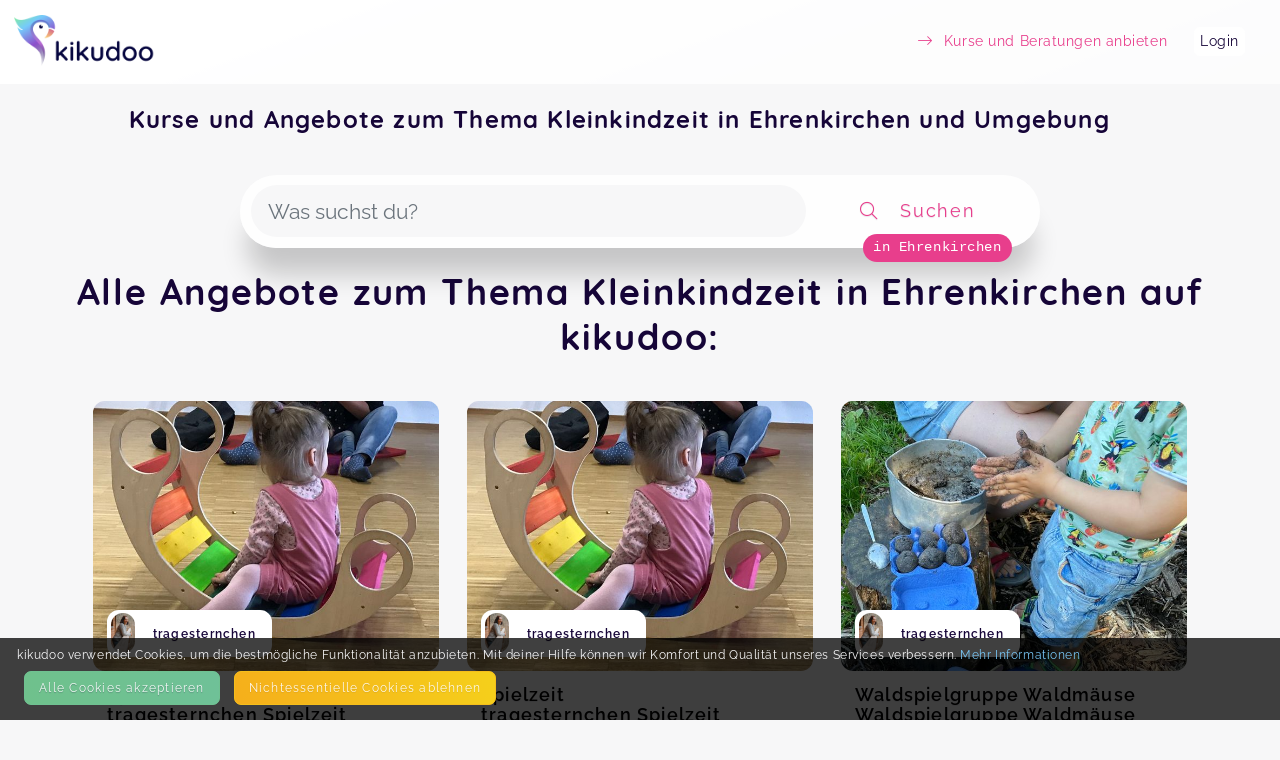

--- FILE ---
content_type: text/html; charset=utf-8
request_url: https://kikudoo.com/search/ehrenkirchen/kleinkindzeit
body_size: 6507
content:
<!DOCTYPE html>
<html>
<head>
<title>Kleinkindzeit in Ehrenkirchen und Umgebung auf kikudoo</title>
<meta content='Kurse Ehrenkirchen, Angebote Ehrenkirchen, Aktivitäten Ehrenkirchen, Kinder Ehrenkirchen, Familie Ehrenkirchen, Eltern Ehrenkirchen, Freizeit Ehrenkirchen, Bildung Ehrenkirchen, Kleinkindzeit' name='keywords'>
<meta content='Entdecke Kurse und Angebote für dich, dein Kind und deine Familie in Ehrenkirchen und Umgebung auf kikudoo. Direkt hier buchen! Finde spannende Aktivitäten und Bildungsangebote zu Kleinkindzeit und mehr!' name='description'>
<link href='https://www.kikudoo.com/pages/anbieter' hreflang='de' rel='alternate' title='Für AnbieterInnen bei kikudoo'>
<meta charset='utf-8'>
<link href='https://kikudoo.com/search/ehrenkirchen/kleinkindzeit' rel='canonical'>
<meta content='yes' name='apple-mobile-web-app-capable'>
<meta content='black-translucent' name='apple-mobile-web-app-status-bar-style'>
<meta content='kikudoo' name='apple-mobile-web-app-title'>
<meta content='https://www.kikudoo.com' property='og:url'>
<meta content='kikudoo' property='og:site_name'>
<meta content='kikudoo | Kurse einfach machen' property='og:title'>
<meta content='Deine Plattform für Angebote von Events, Kursen, On-Demand und Beratungen zu Themen von Familie, Sport &amp; Fitness über Gesundheit bis hin zu Natur &amp; Tier. Du kannst hier anbieten und verwalten oder suchen und buchen, alles an einem Ort.' property='og:description'>
<meta content='website' property='og:type'>
<meta content='width=device-width, initial-scale=1.0, user-scalable=no, viewport-fit=cover' name='viewport'>
<meta content='kikudoo | Kurse einfach machen' property='og:title'>
<meta content='/assets/kikudoo-og-e3633a47f4e9816b919a45315eec7f4e05502d830f7df7a9ae34af35da3fd41c.jpg' property='og:image'>
<link href='/app-icon-512.png' rel='apple-touch-icon'>
<link href='/app-icon-512.png' rel='apple-touch-startup-image'>
<link href='/ios-splash-screens/iPhone_14_Pro_Max_landscape.png' media='screen and (device-width: 430px) and (device-height: 932px) and (-webkit-device-pixel-ratio: 3) and (orientation: landscape)' rel='apple-touch-startup-image'>
<link href='/ios-splash-screens/iPhone_14_Pro_landscape.png' media='screen and (device-width: 393px) and (device-height: 852px) and (-webkit-device-pixel-ratio: 3) and (orientation: landscape)' rel='apple-touch-startup-image'>
<link href='/ios-splash-screens/iPhone_14_Plus__iPhone_13_Pro_Max__iPhone_12_Pro_Max_landscape.png' media='screen and (device-width: 428px) and (device-height: 926px) and (-webkit-device-pixel-ratio: 3) and (orientation: landscape)' rel='apple-touch-startup-image'>
<link href='/ios-splash-screens/iPhone_14__iPhone_13_Pro__iPhone_13__iPhone_12_Pro__iPhone_12_landscape.png' media='screen and (device-width: 390px) and (device-height: 844px) and (-webkit-device-pixel-ratio: 3) and (orientation: landscape)' rel='apple-touch-startup-image'>
<link href='/ios-splash-screens/iPhone_13_mini__iPhone_12_mini__iPhone_11_Pro__iPhone_XS__iPhone_X_landscape.png' media='screen and (device-width: 375px) and (device-height: 812px) and (-webkit-device-pixel-ratio: 3) and (orientation: landscape)' rel='apple-touch-startup-image'>
<link href='/ios-splash-screens/iPhone_11_Pro_Max__iPhone_XS_Max_landscape.png' media='screen and (device-width: 414px) and (device-height: 896px) and (-webkit-device-pixel-ratio: 3) and (orientation: landscape)' rel='apple-touch-startup-image'>
<link href='/ios-splash-screens/iPhone_11__iPhone_XR_landscape.png' media='screen and (device-width: 414px) and (device-height: 896px) and (-webkit-device-pixel-ratio: 2) and (orientation: landscape)' rel='apple-touch-startup-image'>
<link href='/ios-splash-screens/iPhone_8_Plus__iPhone_7_Plus__iPhone_6s_Plus__iPhone_6_Plus_landscape.png' media='screen and (device-width: 414px) and (device-height: 736px) and (-webkit-device-pixel-ratio: 3) and (orientation: landscape)' rel='apple-touch-startup-image'>
<link href='/ios-splash-screens/iPhone_8__iPhone_7__iPhone_6s__iPhone_6__4.7__iPhone_SE_landscape.png' media='screen and (device-width: 375px) and (device-height: 667px) and (-webkit-device-pixel-ratio: 2) and (orientation: landscape)' rel='apple-touch-startup-image'>
<link href='/ios-splash-screens/4__iPhone_SE__iPod_touch_5th_generation_and_later_landscape.png' media='screen and (device-width: 320px) and (device-height: 568px) and (-webkit-device-pixel-ratio: 2) and (orientation: landscape)' rel='apple-touch-startup-image'>
<link href='/ios-splash-screens/12.9__iPad_Pro_landscape.png' media='screen and (device-width: 1024px) and (device-height: 1366px) and (-webkit-device-pixel-ratio: 2) and (orientation: landscape)' rel='apple-touch-startup-image'>
<link href='/ios-splash-screens/11__iPad_Pro__10.5__iPad_Pro_landscape.png' media='screen and (device-width: 834px) and (device-height: 1194px) and (-webkit-device-pixel-ratio: 2) and (orientation: landscape)' rel='apple-touch-startup-image'>
<link href='/ios-splash-screens/10.9__iPad_Air_landscape.png' media='screen and (device-width: 820px) and (device-height: 1180px) and (-webkit-device-pixel-ratio: 2) and (orientation: landscape)' rel='apple-touch-startup-image'>
<link href='/ios-splash-screens/10.5__iPad_Air_landscape.png' media='screen and (device-width: 834px) and (device-height: 1112px) and (-webkit-device-pixel-ratio: 2) and (orientation: landscape)' rel='apple-touch-startup-image'>
<link href='/ios-splash-screens/10.2__iPad_landscape.png' media='screen and (device-width: 810px) and (device-height: 1080px) and (-webkit-device-pixel-ratio: 2) and (orientation: landscape)' rel='apple-touch-startup-image'>
<link href='/ios-splash-screens/9.7__iPad_Pro__7.9__iPad_mini__9.7__iPad_Air__9.7__iPad_landscape.png' media='screen and (device-width: 768px) and (device-height: 1024px) and (-webkit-device-pixel-ratio: 2) and (orientation: landscape)' rel='apple-touch-startup-image'>
<link href='/ios-splash-screens/8.3__iPad_Mini_landscape.png' media='screen and (device-width: 744px) and (device-height: 1133px) and (-webkit-device-pixel-ratio: 2) and (orientation: landscape)' rel='apple-touch-startup-image'>
<link href='/ios-splash-screens/iPhone_14_Pro_Max_portrait.png' media='screen and (device-width: 430px) and (device-height: 932px) and (-webkit-device-pixel-ratio: 3) and (orientation: portrait)' rel='apple-touch-startup-image'>
<link href='/ios-splash-screens/iPhone_14_Pro_portrait.png' media='screen and (device-width: 393px) and (device-height: 852px) and (-webkit-device-pixel-ratio: 3) and (orientation: portrait)' rel='apple-touch-startup-image'>
<link href='/ios-splash-screens/iPhone_14_Plus__iPhone_13_Pro_Max__iPhone_12_Pro_Max_portrait.png' media='screen and (device-width: 428px) and (device-height: 926px) and (-webkit-device-pixel-ratio: 3) and (orientation: portrait)' rel='apple-touch-startup-image'>
<link href='/ios-splash-screens/iPhone_14__iPhone_13_Pro__iPhone_13__iPhone_12_Pro__iPhone_12_portrait.png' media='screen and (device-width: 390px) and (device-height: 844px) and (-webkit-device-pixel-ratio: 3) and (orientation: portrait)' rel='apple-touch-startup-image'>
<link href='/ios-splash-screens/iPhone_13_mini__iPhone_12_mini__iPhone_11_Pro__iPhone_XS__iPhone_X_portrait.png' media='screen and (device-width: 375px) and (device-height: 812px) and (-webkit-device-pixel-ratio: 3) and (orientation: portrait)' rel='apple-touch-startup-image'>
<link href='/ios-splash-screens/iPhone_11_Pro_Max__iPhone_XS_Max_portrait.png' media='screen and (device-width: 414px) and (device-height: 896px) and (-webkit-device-pixel-ratio: 3) and (orientation: portrait)' rel='apple-touch-startup-image'>
<link href='/ios-splash-screens/iPhone_11__iPhone_XR_portrait.png' media='screen and (device-width: 414px) and (device-height: 896px) and (-webkit-device-pixel-ratio: 2) and (orientation: portrait)' rel='apple-touch-startup-image'>
<link href='/ios-splash-screens/iPhone_8_Plus__iPhone_7_Plus__iPhone_6s_Plus__iPhone_6_Plus_portrait.png' media='screen and (device-width: 414px) and (device-height: 736px) and (-webkit-device-pixel-ratio: 3) and (orientation: portrait)' rel='apple-touch-startup-image'>
<link href='/ios-splash-screens/iPhone_8__iPhone_7__iPhone_6s__iPhone_6__4.7__iPhone_SE_portrait.png' media='screen and (device-width: 375px) and (device-height: 667px) and (-webkit-device-pixel-ratio: 2) and (orientation: portrait)' rel='apple-touch-startup-image'>
<link href='/ios-splash-screens/4__iPhone_SE__iPod_touch_5th_generation_and_later_portrait.png' media='screen and (device-width: 320px) and (device-height: 568px) and (-webkit-device-pixel-ratio: 2) and (orientation: portrait)' rel='apple-touch-startup-image'>
<link href='/ios-splash-screens/12.9__iPad_Pro_portrait.png' media='screen and (device-width: 1024px) and (device-height: 1366px) and (-webkit-device-pixel-ratio: 2) and (orientation: portrait)' rel='apple-touch-startup-image'>
<link href='/ios-splash-screens/11__iPad_Pro__10.5__iPad_Pro_portrait.png' media='screen and (device-width: 834px) and (device-height: 1194px) and (-webkit-device-pixel-ratio: 2) and (orientation: portrait)' rel='apple-touch-startup-image'>
<link href='/ios-splash-screens/10.9__iPad_Air_portrait.png' media='screen and (device-width: 820px) and (device-height: 1180px) and (-webkit-device-pixel-ratio: 2) and (orientation: portrait)' rel='apple-touch-startup-image'>
<link href='/ios-splash-screens/10.5__iPad_Air_portrait.png' media='screen and (device-width: 834px) and (device-height: 1112px) and (-webkit-device-pixel-ratio: 2) and (orientation: portrait)' rel='apple-touch-startup-image'>
<link href='/ios-splash-screens/10.2__iPad_portrait.png' media='screen and (device-width: 810px) and (device-height: 1080px) and (-webkit-device-pixel-ratio: 2) and (orientation: portrait)' rel='apple-touch-startup-image'>
<link href='/ios-splash-screens/9.7__iPad_Pro__7.9__iPad_mini__9.7__iPad_Air__9.7__iPad_portrait.png' media='screen and (device-width: 768px) and (device-height: 1024px) and (-webkit-device-pixel-ratio: 2) and (orientation: portrait)' rel='apple-touch-startup-image'>
<link href='/ios-splash-screens/8.3__iPad_Mini_portrait.png' media='screen and (device-width: 744px) and (device-height: 1133px) and (-webkit-device-pixel-ratio: 2) and (orientation: portrait)' rel='apple-touch-startup-image'>
<meta content='ozbayr3eupvtvlzogjih4mb9u0agg9' name='facebook-domain-verification'>

<link rel="apple-touch-icon" type="image/png" href="/assets/kikudoo-favicon-cc55d04e234ecd2183597c9ed99257cdb5c26344af19c8a6d0f54b0750651bd8.png" />
<link rel="stylesheet" href="/assets/static-063bcf2eeb44bf710bc2dc04f7873e8639cadebf7695e3f5fc582f3a6dde85eb.css" media="all" />
<link rel="stylesheet" href="/fontawesome_v6.min.css" media="all" data-async="true" />
<link rel="stylesheet" href="/light_v6.min.css" media="all" data-async="true" />

<script src="/packs/js/application-82aad4af1892e4d614c2.js"></script>
</head>
<body>
<nav class='navbar navbar-light bg-light navbar-expand-md position-static'>
<a class='navbar-brand' href='/'>
<img class="logo static mr-2" src="/assets/kikudoo-logo-wo-claim-81a5a82646eebc8a1e990195181a03a5a65ca6042f915fa148b393830ab909ec.png" />
</a>
<button class='navbar-toggler' data-target='#navbarContent' data-toggle='collapse' type='button'>
<span class='navbar-toggler-icon'></span>
</button>
<div class='collapse navbar-collapse' id='navbarContent'>
<ul class='navbar-nav ml-auto align-items-center'></ul>
<ul class='navbar-nav ml-auto align-items-center'>
<li class='nav-item mr-4'>
<a class="text-info nav-item-link " href="/anbieter"><i class='fal fa-long-arrow-right mr-2'></i>
<span>Kurse und Beratungen anbieten</span>
</a></li>
<li class='nav-item mr-4 account'>
<a class="nav-item-link" href="https://kikudoo.com/users/login">Login</a>
</li>
</ul>
</div>
</nav>

<div class='alerts'>
</div>

<div class='content-container'>



<div class='provider-landing position-relative px-2'>
<div class='search-top'>
<div class='container position-relative mt-4'>
<h1 class='h3 text-center mb-5 mx-5'>
Kurse und Angebote zum Thema Kleinkindzeit in Ehrenkirchen und Umgebung
</h1>
</div>
<div class='px-2'>
<form id="search-form" action="/search" accept-charset="UTF-8" method="get"><div class='search-bar my-4 row align-items-center flex-nowrap'>
<div class='input-section d-flex align-items-center flex-fill'>
<input type="text" name="term" id="term" value="" class="form-control rounded-pill autocomplete" placeholder="Was suchst du?" />
<input type="hidden" name="lat" id="lat" value="47.91417" autocomplete="off" />
<input type="hidden" name="lng" id="lng" value="7.752413" autocomplete="off" />
<input type="hidden" name="address" id="address" value="Ehrenkirchen" autocomplete="off" />
</div>
<button class='btn flex-grow-1' style='max-width: 224px;' type='submit'>
<i class='fal fa-search icon'></i>
<span class='d-none d-md-inline-block'>Suchen</span>
</button>
<div class='search-bar-address'>in Ehrenkirchen</div>
</div>
</form>
</div>
</div>
<h2 class='text-center px-4'>Alle Angebote zum Thema Kleinkindzeit in Ehrenkirchen auf kikudoo:</h2>
<div class='public-event-list row-eq-height'>
<div class='public-event-list-item row-eq-height'>
<a target="_blank" class="btn public-event-list-card" href="https://kikudoo.com/tragesternchen/courses/EdG0Me?ref=city_page"><header>
<div class='title-image position-relative' style='background-image: url(&#39;https://cdn.kikudoo.com/5rso8s0q0neaz6bj94xojk05h4w6/medium&#39;);'>
<div class='absolute-bottom-left d-flex align-items-center bg-white rounded'>
<img alt='tragesternchen' class='m-1 public-provider-logo' height='40' src='https://cdn.kikudoo.com/bv5cvivd1mvb9uuloq736sncgtxj/small'>
<strong class='public-provider-header text-sm'>tragesternchen</strong>
</div>
</div>
<div class='public-event-list-item-title'>
<h3>
<div class='item-title'>Spielzeit</div>
<div class='item-title'>tragesternchen Spielzeit</div>
</h3>
<div class='sub-title'>Spielgruppe für Maxis von 10 Monaten bis 2 Jahren</div>
</div>
<div class='public-event-list-item-details'>
<div class='text-muted'>An 8 Vormittagen treffen wir uns in gemütlicher Runde zum Spielen, Singen, Basteln, Toben und vielem mehr...</div>
<div class='public-event-list-item-detail-list'>
<div class='public-event-list-icon fas fa-map-marker-alt'></div>
Großmattenstraße 26, 79219 Staufen im Breisgau
</div>
<div class='public-event-list-item-detail-list'>
<div class='public-event-list-icon fas fa-calendar'></div>
21. Nov 25
 - 
23. Jan
</div>
<div class='public-event-list-item-detail-list'>
<div class='public-event-list-icon fa fa-credit-card'></div>
99,00 €
</div>
<div class='public-event-list-item-detail-list'>
<div class='public-event-list-icon fa fa-users'></div>
Max. 
8
TeilnehmerInnen
</div>
</div>
</header>
<div class='public-event-list-item-actions btn btn-primary'>Zum Angebot</div>
</a></div>
<div class='public-event-list-item row-eq-height'>
<a target="_blank" class="btn public-event-list-card" href="https://kikudoo.com/tragesternchen/courses/EdG0Me?ref=city_page"><header>
<div class='title-image position-relative' style='background-image: url(&#39;https://cdn.kikudoo.com/5rso8s0q0neaz6bj94xojk05h4w6/medium&#39;);'>
<div class='absolute-bottom-left d-flex align-items-center bg-white rounded'>
<img alt='tragesternchen' class='m-1 public-provider-logo' height='40' src='https://cdn.kikudoo.com/bv5cvivd1mvb9uuloq736sncgtxj/small'>
<strong class='public-provider-header text-sm'>tragesternchen</strong>
</div>
</div>
<div class='public-event-list-item-title'>
<h3>
<div class='item-title'>Spielzeit</div>
<div class='item-title'>tragesternchen Spielzeit</div>
</h3>
<div class='sub-title'>Spielgruppe für Maxis von 10 Monaten bis 2 Jahren</div>
</div>
<div class='public-event-list-item-details'>
<div class='text-muted'>An 8 Vormittagen treffen wir uns in gemütlicher Runde zum Spielen, Singen, Basteln, Toben und vielem mehr...</div>
<div class='public-event-list-item-detail-list'>
<div class='public-event-list-icon fas fa-map-marker-alt'></div>
Großmattenstraße 26, 79219 Staufen im Breisgau
</div>
<div class='public-event-list-item-detail-list'>
<div class='public-event-list-icon fas fa-calendar'></div>
 6. Feb
 - 
10. Apr
</div>
<div class='public-event-list-item-detail-list'>
<div class='public-event-list-icon fa fa-credit-card'></div>
99,00 €
</div>
<div class='public-event-list-item-detail-list'>
<div class='public-event-list-icon fa fa-users'></div>
Max. 
7
TeilnehmerInnen
</div>
</div>
</header>
<div class='public-event-list-item-actions btn btn-primary'>Zum Angebot</div>
</a></div>
<div class='public-event-list-item row-eq-height'>
<a target="_blank" class="btn public-event-list-card" href="https://kikudoo.com/tragesternchen/courses/W6JMrW?ref=city_page"><header>
<div class='title-image position-relative' style='background-image: url(&#39;https://cdn.kikudoo.com/2iqerviw7g5pbz2fut9yoxha3fpo/medium&#39;);'>
<div class='absolute-bottom-left d-flex align-items-center bg-white rounded'>
<img alt='tragesternchen' class='m-1 public-provider-logo' height='40' src='https://cdn.kikudoo.com/bv5cvivd1mvb9uuloq736sncgtxj/small'>
<strong class='public-provider-header text-sm'>tragesternchen</strong>
</div>
</div>
<div class='public-event-list-item-title'>
<h3>
<div class='item-title'>Waldspielgruppe Waldmäuse</div>
<div class='item-title'>Waldspielgruppe Waldmäuse</div>
</h3>
<div class='sub-title'>Eure Auszeit in der Natur. An 5 Nachmittagen erkunden wir den Staufener Eschwald mit allen Sinnen.</div>
</div>
<div class='public-event-list-item-details'>
<div class='text-muted'>Du möchtest gerne mehr Zeit mit Deinem Kind in der Natur verbringen?

Dann bist Du hier genau richtig!</div>
<div class='public-event-list-item-detail-list'>
<div class='public-event-list-icon fas fa-map-marker-alt'></div>
Im Steiner, 79219 Staufen
</div>
<div class='public-event-list-item-detail-list'>
<div class='public-event-list-icon fas fa-calendar'></div>
24. Feb
 - 
24. Mär
</div>
<div class='public-event-list-item-detail-list'>
<div class='public-event-list-icon fa fa-credit-card'></div>
58,00 €
</div>
<div class='public-event-list-item-detail-list'>
<div class='public-event-list-icon fa fa-users'></div>
Max. 
10
TeilnehmerInnen
</div>
</div>
</header>
<div class='public-event-list-item-actions btn btn-primary'>Zum Angebot</div>
</a></div>
</div>
</div>

</div>
<footer class='footer d-print-none'>
<div class='container'>
<div class='row'>
<div class='col-md-4'>
<h5 class='footer-heading'>Kontakt</h5>
<p class='footer-text'>
<ul class='footer-links'>
<li><a href="mailto:support@kikudoo.com?subject=Kontaktanfrage">E-Mail</a></li>
<li><a href="/pages/press">Presse</a></li>
<li><a target="_blank" href="https://www.facebook.com/groups/1041628159506858">Facebook</a></li>
<li><a target="_blank" href="https://www.instagram.com/kikudoo_com/">Instagram</a></li>
</ul>
<section class='mt-4'>
<small>Mehr erfahren?</small>
<ul class='footer-links text-info'>
<li><a href="/pages/anbieter">Für AnbieterInnen</a></li>
<li><a href="/pages/partners">Partner-Programm</a></li>
<li><a href="/pages/anbieter#pricing">Preise</a></li>
</ul>
</section>
</p>
</div>
<div class='col-md-4'>
<h5 class='footer-heading'>Seiten</h5>
<small>Weiterführende Links</small>
<p class='footer-text'>
<ul class='footer-links'>
<li><a href="/pages/faq">FAQ</a></li>
<li><a href="/help">Hilfe</a></li>
<li><a href="https://kikudoo.com/posts">Blog</a></li>
<li><a href="/pages/imprint">Impressum</a></li>
<li><a href="/pages/terms">AGB</a></li>
<li><a href="/pages/privacy-policy">Datenschutz</a></li>
<li><a href="/pages/disclaimer">Disclaimer</a></li>
</ul>
</p>
</div>
<div class='col-md-4'>
<h5 class='footer-heading'>Newsletter</h5>
<small>Bleibe auf dem neuesten Stand</small>
<p class='footer-text'>
<form action='https://kikudoo.us20.list-manage.com/subscribe/post?u=09b47d97d2d04ec5917001283&amp;amp;id=e5043ba49a' method='post' name='mc-embedded-subscribe-form' novalidate='' target='_blank'>
<div style='margin-bottom: 0.5em'>
<input class='form-control' name='EMAIL' placeholder='E-Mail' type='email' value=''>
</div>
<div style='position: absolute; left: -5000px;'>
<input name='b_09b47d97d2d04ec5917001283_e5043ba49a' type='text' value=''>
</div>
<p style='font-size: 0.8em'>
<input id='gdpr_38527' name='gdpr[38527]' type='checkbox' value='Y'>
Ja, ich will E-Mails.
</p>
<p style='font-size: 0.6em'>
Du kannst deine Meinung jederzeit ändern, indem du auf den Link zur Abbestellung klickst, den du in der Fußzeile jeder E-Mail, die du von uns erhältst, findest. Weitere Informationen zu unseren Datenschutzpraktiken findest du auf unserer Website.
Wir nutzen Mailchimp als unsere Marketingplattform. Durch Klicken auf "Anmelden" stimmst du zu, dass deine Informationen an Mailchimp zur Weiterverarbeitung gesendet werden.
</p>
<input class='btn btn-primary' name='subscribe' type='submit' value='Anmelden'>
</form>
</p>
</div>
</div>

</div>
</footer>
<script src="/assets/static-c9f2be903963fbf66172c6b22d98aae52ee343acc307c329b0ad6d1ac26ccd3e.js"></script>
<script src="https://maps.googleapis.com/maps/api/js?key=AIzaSyAztkNNa6zUhlj72lNLJquilghHBk6ahcw&amp;libraries=places&amp;callback=initPlacesAutocomplete" async="async" defer="defer"></script>
<div class='cookie-banner'>
<div class='container d-flex flex-column'>
<div class='span'>
kikudoo verwendet Cookies, um die bestmögliche Funktionalität anzubieten. Mit deiner Hilfe können wir Komfort und Qualität unseres Services verbessern.
<a href="/pages/privacy-policy">Mehr Informationen</a>
</div>
<div class='span d-flex'>
<button class='btn btn-success m-2' id='accept-cookies'>Alle Cookies akzeptieren</button>
<button class='btn btn-warning m-2' id='reject-cookies'>Nicht&shy;essentielle Cookies ablehnen</button>
</div>
</div>
</div>
<script>
  (function () {
    var cookieName = "cookie_consent_kkdo";
    var value = getCookie(cookieName);
    
    if (!value) {
      var banner = document.querySelector(".cookie-banner");
      if (banner) {
        banner.style.display = "block";
  
        document.getElementById("accept-cookies").addEventListener("click", function (e) {
          e.preventDefault();
  
          setCookie(cookieName, "true", 3650);
          banner.remove();
  
          return false;
        });
  
        document.getElementById('reject-cookies').addEventListener('click', function (e) {
          e.preventDefault();
  
          setCookie(cookieName, "false", 3650);
          banner.remove();
  
          return false;
        });
      }
    }
  
    function getCookie(name) {
      var v = document.cookie.match("(^|;) ?" + name + "=([^;]*)(;|$)");
      return v ? v[2] : null;
    }
  
    function setCookie(name, value, days) {
      var d = new Date();
      d.setTime(d.getTime() + 24 * 60 * 60 * 1000 * days);
      domain = getDomain(location.hostname);
  
      document.cookie = (name + "=" + value + ";path=/;expires=" + d.toGMTString() + "; domain=" + domain + "; SameSite=Lax");
    };
  
    function getDomain(hostname) {
      // Update this function when a url like domain.co.uk is used to handle three domains!
      var parts = hostname.split('.');
      var domain = parts.slice(-2).join('.');
      return domain;
    };
  })();
</script>

<script>
  (function () {
    var cookieName = "cookie_consent_kkdo";

    function getCookie(name) {
      var v = document.cookie.match("(^|;) ?" + name + "=([^;]*)(;|$)");
      return v ? v[2] : null;
    }

    function setCookie(name, value, days) {
      var d = new Date();
      d.setTime(d.getTime() + 24 * 60 * 60 * 1000 * days);
      domain = getDomain(location.hostname);

      document.cookie =
        name +
        "=" +
        value +
        ";path=/;expires=" +
        d.toGMTString() +
        "; domain=" +
        domain +
        "; SameSite=Lax";
    }

    function getDomain(hostname) {
      // Update this function when a url like domain.co.uk is used to handle three domains!
      var parts = hostname.split(".");
      var domain = parts.slice(-2).join(".");
      return domain;
    }

    // Initialze G-Tag if cookie consent accepted
    if (getCookie(cookieName) === "true") {
      if (!window.gtag) {
        // Insert the gtag.js script tag into the document
        var script = document.createElement("script");
        script.async = true;
        script.src = "https://www.googletagmanager.com/gtag/js?id=G-1LXQ71N5X6";
        document.head.appendChild(script);

        // Initialize Google Analytics with your Tracking ID
        window.dataLayer = window.dataLayer || [];
        function gtag() {
          dataLayer.push(arguments);
        }
        window.gtag = gtag;

        gtag("js", new Date());
        gtag("config", "G-1LXQ71N5X6", { anonymize_ip: true }); // Use anonymize_ip for GDPR compliance
        gtag('config', 'AW-751177338');
      }
    }

    window.gaOptout = function () {
      setCookie(cookieName, "false", 3650);
      alert("Nicht-essentielle Cookies wurden erfolgreich auf unseren Seiten deaktiviert.");
    };
  })();
</script>
</body>
</html>
